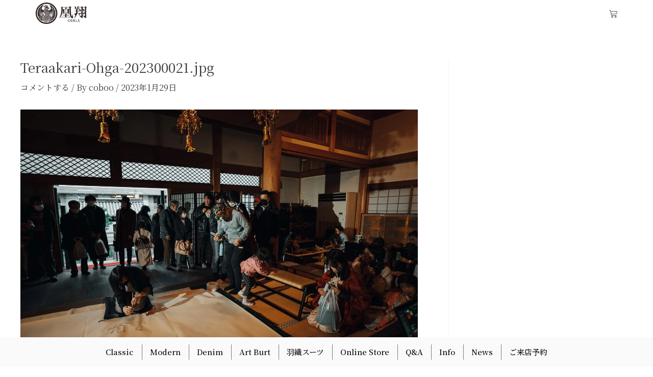

--- FILE ---
content_type: text/css
request_url: https://kimono-ohga.com/wp-content/uploads/elementor/css/post-4336.css?ver=1757468291
body_size: 2439
content:
.elementor-4336 .elementor-element.elementor-element-47b5459{--display:flex;--flex-direction:column;--container-widget-width:100%;--container-widget-height:initial;--container-widget-flex-grow:0;--container-widget-align-self:initial;--flex-wrap-mobile:wrap;--background-transition:0.3s;}.elementor-4336 .elementor-element.elementor-element-a22d1bc{--spacer-size:100px;}.elementor-4336 .elementor-element.elementor-element-6d6917b{--display:flex;--flex-direction:column;--container-widget-width:calc( ( 1 - var( --container-widget-flex-grow ) ) * 100% );--container-widget-height:initial;--container-widget-flex-grow:0;--container-widget-align-self:initial;--flex-wrap-mobile:wrap;--align-items:center;--background-transition:0.3s;--padding-top:50px;--padding-bottom:50px;--padding-left:0px;--padding-right:0px;}.elementor-4336 .elementor-element.elementor-element-6d6917b:not(.elementor-motion-effects-element-type-background), .elementor-4336 .elementor-element.elementor-element-6d6917b > .elementor-motion-effects-container > .elementor-motion-effects-layer{background-color:#909090;}.elementor-4336 .elementor-element.elementor-element-6d6917b, .elementor-4336 .elementor-element.elementor-element-6d6917b::before{--border-transition:0.3s;}.elementor-widget-image .widget-image-caption{color:var( --e-global-color-text );font-size:var( --e-global-typography-text-font-size );font-weight:var( --e-global-typography-text-font-weight );}.elementor-4336 .elementor-element.elementor-element-819f196{width:auto;max-width:auto;z-index:1000;text-align:center;}.elementor-4336 .elementor-element.elementor-element-819f196 > .elementor-widget-container{background-color:#FFFFFF;margin:-90px 0px 0px 0px;border-radius:100px 100px 100px 100px;box-shadow:0px 0px 17px 0px rgba(0, 0, 0, 0.21);}.elementor-4336 .elementor-element.elementor-element-819f196 img{width:80px;}.elementor-widget-heading .elementor-heading-title{color:var( --e-global-color-primary );font-size:var( --e-global-typography-primary-font-size );font-weight:var( --e-global-typography-primary-font-weight );}.elementor-4336 .elementor-element.elementor-element-c1c4202{text-align:left;}.elementor-4336 .elementor-element.elementor-element-c1c4202 .elementor-heading-title{color:#FFFFFF;font-size:14px;font-weight:600;}.elementor-widget-icon-list .elementor-icon-list-item:not(:last-child):after{border-color:var( --e-global-color-text );}.elementor-widget-icon-list .elementor-icon-list-icon i{color:var( --e-global-color-primary );}.elementor-widget-icon-list .elementor-icon-list-icon svg{fill:var( --e-global-color-primary );}.elementor-widget-icon-list .elementor-icon-list-item > .elementor-icon-list-text, .elementor-widget-icon-list .elementor-icon-list-item > a{font-size:var( --e-global-typography-text-font-size );font-weight:var( --e-global-typography-text-font-weight );}.elementor-widget-icon-list .elementor-icon-list-text{color:var( --e-global-color-secondary );}.elementor-4336 .elementor-element.elementor-element-5aba6e2 .elementor-icon-list-items:not(.elementor-inline-items) .elementor-icon-list-item:not(:last-child){padding-bottom:calc(80px/2);}.elementor-4336 .elementor-element.elementor-element-5aba6e2 .elementor-icon-list-items:not(.elementor-inline-items) .elementor-icon-list-item:not(:first-child){margin-top:calc(80px/2);}.elementor-4336 .elementor-element.elementor-element-5aba6e2 .elementor-icon-list-items.elementor-inline-items .elementor-icon-list-item{margin-right:calc(80px/2);margin-left:calc(80px/2);}.elementor-4336 .elementor-element.elementor-element-5aba6e2 .elementor-icon-list-items.elementor-inline-items{margin-right:calc(-80px/2);margin-left:calc(-80px/2);}body.rtl .elementor-4336 .elementor-element.elementor-element-5aba6e2 .elementor-icon-list-items.elementor-inline-items .elementor-icon-list-item:after{left:calc(-80px/2);}body:not(.rtl) .elementor-4336 .elementor-element.elementor-element-5aba6e2 .elementor-icon-list-items.elementor-inline-items .elementor-icon-list-item:after{right:calc(-80px/2);}.elementor-4336 .elementor-element.elementor-element-5aba6e2 .elementor-icon-list-item:not(:last-child):after{content:"";border-color:#ddd;}.elementor-4336 .elementor-element.elementor-element-5aba6e2 .elementor-icon-list-items:not(.elementor-inline-items) .elementor-icon-list-item:not(:last-child):after{border-top-style:solid;border-top-width:1px;}.elementor-4336 .elementor-element.elementor-element-5aba6e2 .elementor-icon-list-items.elementor-inline-items .elementor-icon-list-item:not(:last-child):after{border-left-style:solid;}.elementor-4336 .elementor-element.elementor-element-5aba6e2 .elementor-inline-items .elementor-icon-list-item:not(:last-child):after{border-left-width:1px;}.elementor-4336 .elementor-element.elementor-element-5aba6e2 .elementor-icon-list-icon i{color:#FFFFFF;transition:color 0.3s;}.elementor-4336 .elementor-element.elementor-element-5aba6e2 .elementor-icon-list-icon svg{fill:#FFFFFF;transition:fill 0.3s;}.elementor-4336 .elementor-element.elementor-element-5aba6e2{--e-icon-list-icon-size:20px;--icon-vertical-offset:0px;}.elementor-4336 .elementor-element.elementor-element-5aba6e2 .elementor-icon-list-item > .elementor-icon-list-text, .elementor-4336 .elementor-element.elementor-element-5aba6e2 .elementor-icon-list-item > a{font-family:"Noto Serif JP", Sans-serif;font-size:18px;font-weight:500;line-height:22px;letter-spacing:0.76px;}.elementor-4336 .elementor-element.elementor-element-5aba6e2 .elementor-icon-list-text{color:#FFFFFF;transition:color 0.3s;}.elementor-4336 .elementor-element.elementor-element-8d758ce .elementor-icon-list-items:not(.elementor-inline-items) .elementor-icon-list-item:not(:last-child){padding-bottom:calc(10px/2);}.elementor-4336 .elementor-element.elementor-element-8d758ce .elementor-icon-list-items:not(.elementor-inline-items) .elementor-icon-list-item:not(:first-child){margin-top:calc(10px/2);}.elementor-4336 .elementor-element.elementor-element-8d758ce .elementor-icon-list-items.elementor-inline-items .elementor-icon-list-item{margin-right:calc(10px/2);margin-left:calc(10px/2);}.elementor-4336 .elementor-element.elementor-element-8d758ce .elementor-icon-list-items.elementor-inline-items{margin-right:calc(-10px/2);margin-left:calc(-10px/2);}body.rtl .elementor-4336 .elementor-element.elementor-element-8d758ce .elementor-icon-list-items.elementor-inline-items .elementor-icon-list-item:after{left:calc(-10px/2);}body:not(.rtl) .elementor-4336 .elementor-element.elementor-element-8d758ce .elementor-icon-list-items.elementor-inline-items .elementor-icon-list-item:after{right:calc(-10px/2);}.elementor-4336 .elementor-element.elementor-element-8d758ce .elementor-icon-list-item:not(:last-child):after{content:"";border-color:#ddd;}.elementor-4336 .elementor-element.elementor-element-8d758ce .elementor-icon-list-items:not(.elementor-inline-items) .elementor-icon-list-item:not(:last-child):after{border-top-style:solid;border-top-width:1px;}.elementor-4336 .elementor-element.elementor-element-8d758ce .elementor-icon-list-items.elementor-inline-items .elementor-icon-list-item:not(:last-child):after{border-left-style:solid;}.elementor-4336 .elementor-element.elementor-element-8d758ce .elementor-inline-items .elementor-icon-list-item:not(:last-child):after{border-left-width:1px;}.elementor-4336 .elementor-element.elementor-element-8d758ce .elementor-icon-list-icon i{color:#FFFFFF;transition:color 0.3s;}.elementor-4336 .elementor-element.elementor-element-8d758ce .elementor-icon-list-icon svg{fill:#FFFFFF;transition:fill 0.3s;}.elementor-4336 .elementor-element.elementor-element-8d758ce{--e-icon-list-icon-size:14px;--icon-vertical-offset:0px;}.elementor-4336 .elementor-element.elementor-element-8d758ce .elementor-icon-list-item > .elementor-icon-list-text, .elementor-4336 .elementor-element.elementor-element-8d758ce .elementor-icon-list-item > a{font-family:"Poppins", Sans-serif;font-size:14px;font-weight:300;line-height:22px;letter-spacing:0.76px;}.elementor-4336 .elementor-element.elementor-element-8d758ce .elementor-icon-list-text{color:#FFFFFF;transition:color 0.3s;}.elementor-4336 .elementor-element.elementor-element-f2802e2{--grid-template-columns:repeat(0, auto);--icon-size:18px;--grid-column-gap:10px;--grid-row-gap:0px;}.elementor-4336 .elementor-element.elementor-element-f2802e2 .elementor-widget-container{text-align:center;}.elementor-4336 .elementor-element.elementor-element-f2802e2 .elementor-social-icon{background-color:var( --e-global-color-astglobalcolor7 );}.elementor-4336 .elementor-element.elementor-element-dfc8ce3{text-align:right;}.elementor-4336 .elementor-element.elementor-element-dfc8ce3 .elementor-heading-title{color:#FFFFFF;font-family:"Inter", Sans-serif;font-size:12px;font-weight:300;text-transform:capitalize;font-style:normal;text-decoration:none;line-height:1em;letter-spacing:0px;}.elementor-4336 .elementor-element.elementor-element-7c9124a{--display:flex;--position:fixed;--flex-direction:row;--container-widget-width:calc( ( 1 - var( --container-widget-flex-grow ) ) * 100% );--container-widget-height:100%;--container-widget-flex-grow:1;--container-widget-align-self:stretch;--flex-wrap-mobile:wrap;--align-items:center;--background-transition:0.3s;--padding-top:10px;--padding-bottom:10px;--padding-left:10px;--padding-right:10px;bottom:0px;--z-index:2000;}.elementor-4336 .elementor-element.elementor-element-7c9124a:not(.elementor-motion-effects-element-type-background), .elementor-4336 .elementor-element.elementor-element-7c9124a > .elementor-motion-effects-container > .elementor-motion-effects-layer{background-color:#FAFAFA;}.elementor-4336 .elementor-element.elementor-element-7c9124a, .elementor-4336 .elementor-element.elementor-element-7c9124a::before{--border-transition:0.3s;}body:not(.rtl) .elementor-4336 .elementor-element.elementor-element-7c9124a{left:0px;}body.rtl .elementor-4336 .elementor-element.elementor-element-7c9124a{right:0px;}.elementor-widget-icon.elementor-view-stacked .elementor-icon{background-color:var( --e-global-color-primary );}.elementor-widget-icon.elementor-view-framed .elementor-icon, .elementor-widget-icon.elementor-view-default .elementor-icon{color:var( --e-global-color-primary );border-color:var( --e-global-color-primary );}.elementor-widget-icon.elementor-view-framed .elementor-icon, .elementor-widget-icon.elementor-view-default .elementor-icon svg{fill:var( --e-global-color-primary );}body:not(.rtl) .elementor-4336 .elementor-element.elementor-element-38f435f{right:0px;}body.rtl .elementor-4336 .elementor-element.elementor-element-38f435f{left:0px;}.elementor-4336 .elementor-element.elementor-element-38f435f{top:0px;}.elementor-4336 .elementor-element.elementor-element-38f435f .elementor-icon-wrapper{text-align:center;}.elementor-4336 .elementor-element.elementor-element-38f435f.elementor-view-stacked .elementor-icon{background-color:#000000;}.elementor-4336 .elementor-element.elementor-element-38f435f.elementor-view-framed .elementor-icon, .elementor-4336 .elementor-element.elementor-element-38f435f.elementor-view-default .elementor-icon{color:#000000;border-color:#000000;}.elementor-4336 .elementor-element.elementor-element-38f435f.elementor-view-framed .elementor-icon, .elementor-4336 .elementor-element.elementor-element-38f435f.elementor-view-default .elementor-icon svg{fill:#000000;}.elementor-widget-mega-menu > .elementor-widget-container > .e-n-menu > .e-n-menu-wrapper > .e-n-menu-heading > .e-n-menu-item > .e-n-menu-title, .elementor-widget-mega-menu > .elementor-widget-container > .e-n-menu > .e-n-menu-wrapper > .e-n-menu-heading > .e-n-menu-item > .e-n-menu-title > .e-n-menu-title-container, .elementor-widget-mega-menu > .elementor-widget-container > .e-n-menu > .e-n-menu-wrapper > .e-n-menu-heading > .e-n-menu-item > .e-n-menu-title > .e-n-menu-title-container > span{font-weight:var( --e-global-typography-accent-font-weight );}.elementor-widget-mega-menu{--n-menu-divider-color:var( --e-global-color-text );}.elementor-4336 .elementor-element.elementor-element-2137d20{--display:flex;--background-transition:0.3s;}.elementor-4336 .elementor-element.elementor-element-8567aa0{--display:flex;--background-transition:0.3s;}.elementor-4336 .elementor-element.elementor-element-5eba130{--display:flex;--background-transition:0.3s;}.elementor-4336 .elementor-element.elementor-element-dd6b548{--display:flex;--background-transition:0.3s;}.elementor-4336 .elementor-element.elementor-element-4ab03ca{--display:flex;--background-transition:0.3s;}.elementor-4336 .elementor-element.elementor-element-27f4f97{--display:flex;--background-transition:0.3s;}.elementor-4336 .elementor-element.elementor-element-12787fe{--display:flex;--background-transition:0.3s;}.elementor-4336 .elementor-element.elementor-element-2907cd0{--display:flex;--background-transition:0.3s;}.elementor-4336 .elementor-element.elementor-element-4146c0e{--display:flex;--background-transition:0.3s;}.elementor-4336 .elementor-element.elementor-element-9406fda{--display:flex;--background-transition:0.3s;}.elementor-4336 .elementor-element.elementor-element-3bc8434{--n-menu-dropdown-content-max-width:fit-content;--n-menu-heading-justify-content:center;--n-menu-title-flex-grow:initial;--n-menu-title-justify-content:initial;--n-menu-title-justify-content-mobile:center;--n-menu-heading-wrap:nowrap;--n-menu-heading-overflow-x:scroll;--n-menu-title-distance-from-content:0px;--n-menu-toggle-icon-wrapper-animation-duration:500ms;--n-menu-title-space-between:0px;--n-menu-title-font-size:15px;--n-menu-title-color-normal:#000000;--n-menu-divider-content:"";--n-menu-divider-style:solid;--n-menu-divider-width:1px;--n-menu-divider-height:30px;--n-menu-divider-color:#7A7A7A;--n-menu-title-transition:0ms;--n-menu-icon-size:16px;--n-menu-toggle-icon-size:20px;--n-menu-toggle-icon-hover-duration:500ms;--n-menu-toggle-icon-distance-from-dropdown:0px;}.elementor-4336 .elementor-element.elementor-element-3bc8434 > .elementor-widget-container > .e-n-menu > .e-n-menu-wrapper > .e-n-menu-heading > .e-n-menu-item > .e-n-menu-title:hover:not( .e-current ){background-color:#000000;}.elementor-4336 .elementor-element.elementor-element-3bc8434 > .elementor-widget-container > .e-n-menu > .e-n-menu-wrapper > .e-n-menu-heading > .e-n-menu-item > .e-n-menu-title, .elementor-4336 .elementor-element.elementor-element-3bc8434 > .elementor-widget-container > .e-n-menu > .e-n-menu-wrapper > .e-n-menu-heading > .e-n-menu-item > .e-n-menu-title > .e-n-menu-title-container, .elementor-4336 .elementor-element.elementor-element-3bc8434 > .elementor-widget-container > .e-n-menu > .e-n-menu-wrapper > .e-n-menu-heading > .e-n-menu-item > .e-n-menu-title > .e-n-menu-title-container > span{font-weight:500;}.elementor-4336 .elementor-element.elementor-element-3bc8434 {--n-menu-title-color-hover:#FFFFFF;}@media(max-width:1024px){.elementor-widget-image .widget-image-caption{font-size:var( --e-global-typography-text-font-size );}.elementor-widget-heading .elementor-heading-title{font-size:var( --e-global-typography-primary-font-size );}.elementor-widget-icon-list .elementor-icon-list-item > .elementor-icon-list-text, .elementor-widget-icon-list .elementor-icon-list-item > a{font-size:var( --e-global-typography-text-font-size );}.elementor-4336 .elementor-element.elementor-element-f2802e2{--icon-size:14px;}}@media(max-width:767px){.elementor-4336 .elementor-element.elementor-element-47b5459{--padding-top:0px;--padding-bottom:0px;--padding-left:0px;--padding-right:0px;}.elementor-4336 .elementor-element.elementor-element-a22d1bc{--spacer-size:100px;}.elementor-widget-image .widget-image-caption{font-size:var( --e-global-typography-text-font-size );}.elementor-4336 .elementor-element.elementor-element-819f196{width:auto;max-width:auto;z-index:10;text-align:center;}.elementor-4336 .elementor-element.elementor-element-819f196 > .elementor-widget-container{margin:-90px 0px 0px 0px;padding:0px 0px 0px 0px;border-radius:100px 100px 100px 100px;}.elementor-4336 .elementor-element.elementor-element-819f196 img{width:80px;}.elementor-widget-heading .elementor-heading-title{font-size:var( --e-global-typography-primary-font-size );}.elementor-4336 .elementor-element.elementor-element-c1c4202{text-align:center;}.elementor-4336 .elementor-element.elementor-element-c1c4202 .elementor-heading-title{font-size:12px;}.elementor-widget-icon-list .elementor-icon-list-item > .elementor-icon-list-text, .elementor-widget-icon-list .elementor-icon-list-item > a{font-size:var( --e-global-typography-text-font-size );}.elementor-4336 .elementor-element.elementor-element-5aba6e2 .elementor-icon-list-items:not(.elementor-inline-items) .elementor-icon-list-item:not(:last-child){padding-bottom:calc(20px/2);}.elementor-4336 .elementor-element.elementor-element-5aba6e2 .elementor-icon-list-items:not(.elementor-inline-items) .elementor-icon-list-item:not(:first-child){margin-top:calc(20px/2);}.elementor-4336 .elementor-element.elementor-element-5aba6e2 .elementor-icon-list-items.elementor-inline-items .elementor-icon-list-item{margin-right:calc(20px/2);margin-left:calc(20px/2);}.elementor-4336 .elementor-element.elementor-element-5aba6e2 .elementor-icon-list-items.elementor-inline-items{margin-right:calc(-20px/2);margin-left:calc(-20px/2);}body.rtl .elementor-4336 .elementor-element.elementor-element-5aba6e2 .elementor-icon-list-items.elementor-inline-items .elementor-icon-list-item:after{left:calc(-20px/2);}body:not(.rtl) .elementor-4336 .elementor-element.elementor-element-5aba6e2 .elementor-icon-list-items.elementor-inline-items .elementor-icon-list-item:after{right:calc(-20px/2);}.elementor-4336 .elementor-element.elementor-element-5aba6e2 .elementor-icon-list-item > .elementor-icon-list-text, .elementor-4336 .elementor-element.elementor-element-5aba6e2 .elementor-icon-list-item > a{font-size:14px;}.elementor-4336 .elementor-element.elementor-element-8d758ce .elementor-icon-list-item > .elementor-icon-list-text, .elementor-4336 .elementor-element.elementor-element-8d758ce .elementor-icon-list-item > a{font-size:14px;}.elementor-4336 .elementor-element.elementor-element-f2802e2{--icon-size:14px;--grid-column-gap:10px;}.elementor-4336 .elementor-element.elementor-element-dfc8ce3{text-align:center;}.elementor-4336 .elementor-element.elementor-element-7c9124a{--justify-content:flex-end;--align-items:center;--container-widget-width:calc( ( 1 - var( --container-widget-flex-grow ) ) * 100% );--gap:0px 0px;--padding-top:10px;--padding-bottom:10px;--padding-left:0px;--padding-right:0px;--z-index:2000;}body:not(.rtl) .elementor-4336 .elementor-element.elementor-element-38f435f{right:5px;}body.rtl .elementor-4336 .elementor-element.elementor-element-38f435f{left:5px;}.elementor-4336 .elementor-element.elementor-element-38f435f{top:-10px;}.elementor-4336 .elementor-element.elementor-element-38f435f .elementor-icon{font-size:20px;}.elementor-4336 .elementor-element.elementor-element-38f435f .elementor-icon svg{height:20px;}.elementor-4336 .elementor-element.elementor-element-3bc8434{--n-menu-heading-justify-content:center;--n-menu-title-flex-grow:initial;--n-menu-title-justify-content:initial;--n-menu-title-justify-content-mobile:center;--n-menu-heading-wrap:nowrap;--n-menu-heading-overflow-x:scroll;--n-menu-title-distance-from-content:0px;z-index:100;--n-menu-title-space-between:20px;--n-menu-title-font-size:15px;--n-menu-title-padding:10px 10px 10px 10px;}.elementor-4336 .elementor-element.elementor-element-3bc8434 > .elementor-widget-container{margin:0px 0px 0px 0px;padding:0px 0px 0px 0px;}.elementor-4336 .elementor-element.elementor-element-3bc8434 > .elementor-widget-container > .e-n-menu > .e-n-menu-wrapper > .e-n-menu-heading > .e-n-menu-item > .e-n-menu-title, .elementor-4336 .elementor-element.elementor-element-3bc8434 > .elementor-widget-container > .e-n-menu > .e-n-menu-wrapper > .e-n-menu-heading > .e-n-menu-item > .e-n-menu-title > .e-n-menu-title-container, .elementor-4336 .elementor-element.elementor-element-3bc8434 > .elementor-widget-container > .e-n-menu > .e-n-menu-wrapper > .e-n-menu-heading > .e-n-menu-item > .e-n-menu-title > .e-n-menu-title-container > span{--n-menu-title-line-height:1;}}